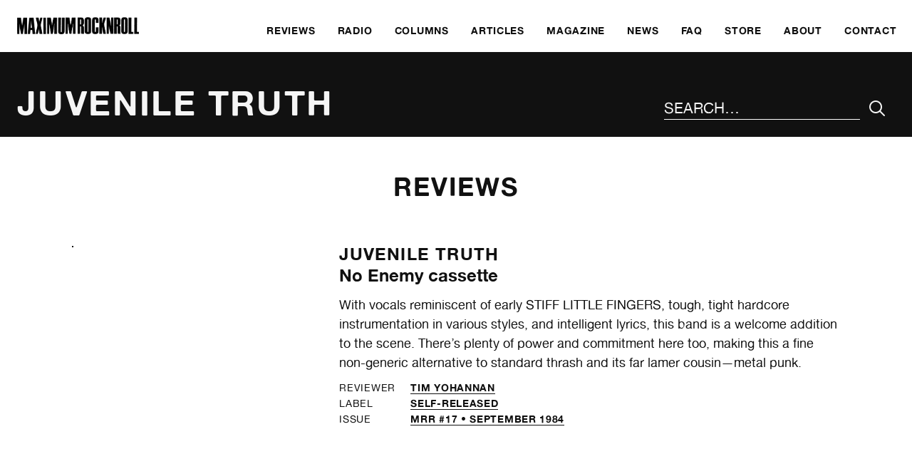

--- FILE ---
content_type: text/html; charset=UTF-8
request_url: https://www.maximumrocknroll.com/band/juvenile-truth/
body_size: 5241
content:
<!DOCTYPE html>
<html lang="en">

<head>

	<meta http-equiv="Content-Type" content="text/html; charset=UTF-8" />

	<title>Juvenile Truth - MAXIMUM ROCKNROLL</title>
	<meta name="generator" content="WordPress 6.9" />
	<meta name="viewport" content="width=device-width, initial-scale=1">
	<link rel="icon" type="image/png" href="https://www.maximumrocknroll.com/wp-content/themes/frontwards/favicon.png" />
	<link rel="shortcut icon" type="image/vnd.microsoft.icon" href="https://www.maximumrocknroll.com/wp-content/themes/frontwards/favicon.ico">

	<!--[if lt IE 9]>
	    <script src="https://www.maximumrocknroll.com/wp-content/themes/frontwards/js/html5shiv.min.js"></script>
	<![endif]-->

	<meta name='robots' content='index, follow, max-image-preview:large, max-snippet:-1, max-video-preview:-1' />

	<!-- This site is optimized with the Yoast SEO plugin v26.5 - https://yoast.com/wordpress/plugins/seo/ -->
	<link rel="canonical" href="https://www.maximumrocknroll.com/band/juvenile-truth/" />
	<meta property="og:locale" content="en_US" />
	<meta property="og:type" content="article" />
	<meta property="og:title" content="Juvenile Truth - MAXIMUM ROCKNROLL" />
	<meta property="og:url" content="https://www.maximumrocknroll.com/band/juvenile-truth/" />
	<meta property="og:site_name" content="MAXIMUM ROCKNROLL" />
	<meta property="article:publisher" content="https://www.facebook.com/maximumrocknroll" />
	<meta name="twitter:card" content="summary_large_image" />
	<meta name="twitter:site" content="@maxrnr" />
	<script type="application/ld+json" class="yoast-schema-graph">{"@context":"https://schema.org","@graph":[{"@type":"WebPage","@id":"https://www.maximumrocknroll.com/band/juvenile-truth/","url":"https://www.maximumrocknroll.com/band/juvenile-truth/","name":"Juvenile Truth - MAXIMUM ROCKNROLL","isPartOf":{"@id":"https://www.maximumrocknroll.com/#website"},"datePublished":"2020-08-30T08:17:02+00:00","breadcrumb":{"@id":"https://www.maximumrocknroll.com/band/juvenile-truth/#breadcrumb"},"inLanguage":"en-US","potentialAction":[{"@type":"ReadAction","target":["https://www.maximumrocknroll.com/band/juvenile-truth/"]}]},{"@type":"BreadcrumbList","@id":"https://www.maximumrocknroll.com/band/juvenile-truth/#breadcrumb","itemListElement":[{"@type":"ListItem","position":1,"name":"Home","item":"https://www.maximumrocknroll.com/"},{"@type":"ListItem","position":2,"name":"Juvenile Truth"}]},{"@type":"WebSite","@id":"https://www.maximumrocknroll.com/#website","url":"https://www.maximumrocknroll.com/","name":"MAXIMUM ROCKNROLL","description":"International DIY punk fanzine, radio show, website and record label since 1977.","potentialAction":[{"@type":"SearchAction","target":{"@type":"EntryPoint","urlTemplate":"https://www.maximumrocknroll.com/?s={search_term_string}"},"query-input":{"@type":"PropertyValueSpecification","valueRequired":true,"valueName":"search_term_string"}}],"inLanguage":"en-US"}]}</script>
	<!-- / Yoast SEO plugin. -->


<link rel='dns-prefetch' href='//www.maximumrocknroll.com' />
<link rel='dns-prefetch' href='//ajax.googleapis.com' />
<link rel='dns-prefetch' href='//stats.wp.com' />
<link rel='dns-prefetch' href='//v0.wordpress.com' />
<link rel="alternate" title="oEmbed (JSON)" type="application/json+oembed" href="https://www.maximumrocknroll.com/wp-json/oembed/1.0/embed?url=https%3A%2F%2Fwww.maximumrocknroll.com%2Fband%2Fjuvenile-truth%2F" />
<link rel="alternate" title="oEmbed (XML)" type="text/xml+oembed" href="https://www.maximumrocknroll.com/wp-json/oembed/1.0/embed?url=https%3A%2F%2Fwww.maximumrocknroll.com%2Fband%2Fjuvenile-truth%2F&#038;format=xml" />
<style id='wp-img-auto-sizes-contain-inline-css' type='text/css'>
img:is([sizes=auto i],[sizes^="auto," i]){contain-intrinsic-size:3000px 1500px}
/*# sourceURL=wp-img-auto-sizes-contain-inline-css */
</style>
<link rel='stylesheet' id='wp-block-library-css' href='https://www.maximumrocknroll.com/wp-includes/css/dist/block-library/style.min.css?ver=6.9' type='text/css' media='all' />
<style id='global-styles-inline-css' type='text/css'>
:root{--wp--preset--aspect-ratio--square: 1;--wp--preset--aspect-ratio--4-3: 4/3;--wp--preset--aspect-ratio--3-4: 3/4;--wp--preset--aspect-ratio--3-2: 3/2;--wp--preset--aspect-ratio--2-3: 2/3;--wp--preset--aspect-ratio--16-9: 16/9;--wp--preset--aspect-ratio--9-16: 9/16;--wp--preset--color--black: #000000;--wp--preset--color--cyan-bluish-gray: #abb8c3;--wp--preset--color--white: #ffffff;--wp--preset--color--pale-pink: #f78da7;--wp--preset--color--vivid-red: #cf2e2e;--wp--preset--color--luminous-vivid-orange: #ff6900;--wp--preset--color--luminous-vivid-amber: #fcb900;--wp--preset--color--light-green-cyan: #7bdcb5;--wp--preset--color--vivid-green-cyan: #00d084;--wp--preset--color--pale-cyan-blue: #8ed1fc;--wp--preset--color--vivid-cyan-blue: #0693e3;--wp--preset--color--vivid-purple: #9b51e0;--wp--preset--gradient--vivid-cyan-blue-to-vivid-purple: linear-gradient(135deg,rgb(6,147,227) 0%,rgb(155,81,224) 100%);--wp--preset--gradient--light-green-cyan-to-vivid-green-cyan: linear-gradient(135deg,rgb(122,220,180) 0%,rgb(0,208,130) 100%);--wp--preset--gradient--luminous-vivid-amber-to-luminous-vivid-orange: linear-gradient(135deg,rgb(252,185,0) 0%,rgb(255,105,0) 100%);--wp--preset--gradient--luminous-vivid-orange-to-vivid-red: linear-gradient(135deg,rgb(255,105,0) 0%,rgb(207,46,46) 100%);--wp--preset--gradient--very-light-gray-to-cyan-bluish-gray: linear-gradient(135deg,rgb(238,238,238) 0%,rgb(169,184,195) 100%);--wp--preset--gradient--cool-to-warm-spectrum: linear-gradient(135deg,rgb(74,234,220) 0%,rgb(151,120,209) 20%,rgb(207,42,186) 40%,rgb(238,44,130) 60%,rgb(251,105,98) 80%,rgb(254,248,76) 100%);--wp--preset--gradient--blush-light-purple: linear-gradient(135deg,rgb(255,206,236) 0%,rgb(152,150,240) 100%);--wp--preset--gradient--blush-bordeaux: linear-gradient(135deg,rgb(254,205,165) 0%,rgb(254,45,45) 50%,rgb(107,0,62) 100%);--wp--preset--gradient--luminous-dusk: linear-gradient(135deg,rgb(255,203,112) 0%,rgb(199,81,192) 50%,rgb(65,88,208) 100%);--wp--preset--gradient--pale-ocean: linear-gradient(135deg,rgb(255,245,203) 0%,rgb(182,227,212) 50%,rgb(51,167,181) 100%);--wp--preset--gradient--electric-grass: linear-gradient(135deg,rgb(202,248,128) 0%,rgb(113,206,126) 100%);--wp--preset--gradient--midnight: linear-gradient(135deg,rgb(2,3,129) 0%,rgb(40,116,252) 100%);--wp--preset--font-size--small: 13px;--wp--preset--font-size--medium: 20px;--wp--preset--font-size--large: 36px;--wp--preset--font-size--x-large: 42px;--wp--preset--spacing--20: 0.44rem;--wp--preset--spacing--30: 0.67rem;--wp--preset--spacing--40: 1rem;--wp--preset--spacing--50: 1.5rem;--wp--preset--spacing--60: 2.25rem;--wp--preset--spacing--70: 3.38rem;--wp--preset--spacing--80: 5.06rem;--wp--preset--shadow--natural: 6px 6px 9px rgba(0, 0, 0, 0.2);--wp--preset--shadow--deep: 12px 12px 50px rgba(0, 0, 0, 0.4);--wp--preset--shadow--sharp: 6px 6px 0px rgba(0, 0, 0, 0.2);--wp--preset--shadow--outlined: 6px 6px 0px -3px rgb(255, 255, 255), 6px 6px rgb(0, 0, 0);--wp--preset--shadow--crisp: 6px 6px 0px rgb(0, 0, 0);}:where(.is-layout-flex){gap: 0.5em;}:where(.is-layout-grid){gap: 0.5em;}body .is-layout-flex{display: flex;}.is-layout-flex{flex-wrap: wrap;align-items: center;}.is-layout-flex > :is(*, div){margin: 0;}body .is-layout-grid{display: grid;}.is-layout-grid > :is(*, div){margin: 0;}:where(.wp-block-columns.is-layout-flex){gap: 2em;}:where(.wp-block-columns.is-layout-grid){gap: 2em;}:where(.wp-block-post-template.is-layout-flex){gap: 1.25em;}:where(.wp-block-post-template.is-layout-grid){gap: 1.25em;}.has-black-color{color: var(--wp--preset--color--black) !important;}.has-cyan-bluish-gray-color{color: var(--wp--preset--color--cyan-bluish-gray) !important;}.has-white-color{color: var(--wp--preset--color--white) !important;}.has-pale-pink-color{color: var(--wp--preset--color--pale-pink) !important;}.has-vivid-red-color{color: var(--wp--preset--color--vivid-red) !important;}.has-luminous-vivid-orange-color{color: var(--wp--preset--color--luminous-vivid-orange) !important;}.has-luminous-vivid-amber-color{color: var(--wp--preset--color--luminous-vivid-amber) !important;}.has-light-green-cyan-color{color: var(--wp--preset--color--light-green-cyan) !important;}.has-vivid-green-cyan-color{color: var(--wp--preset--color--vivid-green-cyan) !important;}.has-pale-cyan-blue-color{color: var(--wp--preset--color--pale-cyan-blue) !important;}.has-vivid-cyan-blue-color{color: var(--wp--preset--color--vivid-cyan-blue) !important;}.has-vivid-purple-color{color: var(--wp--preset--color--vivid-purple) !important;}.has-black-background-color{background-color: var(--wp--preset--color--black) !important;}.has-cyan-bluish-gray-background-color{background-color: var(--wp--preset--color--cyan-bluish-gray) !important;}.has-white-background-color{background-color: var(--wp--preset--color--white) !important;}.has-pale-pink-background-color{background-color: var(--wp--preset--color--pale-pink) !important;}.has-vivid-red-background-color{background-color: var(--wp--preset--color--vivid-red) !important;}.has-luminous-vivid-orange-background-color{background-color: var(--wp--preset--color--luminous-vivid-orange) !important;}.has-luminous-vivid-amber-background-color{background-color: var(--wp--preset--color--luminous-vivid-amber) !important;}.has-light-green-cyan-background-color{background-color: var(--wp--preset--color--light-green-cyan) !important;}.has-vivid-green-cyan-background-color{background-color: var(--wp--preset--color--vivid-green-cyan) !important;}.has-pale-cyan-blue-background-color{background-color: var(--wp--preset--color--pale-cyan-blue) !important;}.has-vivid-cyan-blue-background-color{background-color: var(--wp--preset--color--vivid-cyan-blue) !important;}.has-vivid-purple-background-color{background-color: var(--wp--preset--color--vivid-purple) !important;}.has-black-border-color{border-color: var(--wp--preset--color--black) !important;}.has-cyan-bluish-gray-border-color{border-color: var(--wp--preset--color--cyan-bluish-gray) !important;}.has-white-border-color{border-color: var(--wp--preset--color--white) !important;}.has-pale-pink-border-color{border-color: var(--wp--preset--color--pale-pink) !important;}.has-vivid-red-border-color{border-color: var(--wp--preset--color--vivid-red) !important;}.has-luminous-vivid-orange-border-color{border-color: var(--wp--preset--color--luminous-vivid-orange) !important;}.has-luminous-vivid-amber-border-color{border-color: var(--wp--preset--color--luminous-vivid-amber) !important;}.has-light-green-cyan-border-color{border-color: var(--wp--preset--color--light-green-cyan) !important;}.has-vivid-green-cyan-border-color{border-color: var(--wp--preset--color--vivid-green-cyan) !important;}.has-pale-cyan-blue-border-color{border-color: var(--wp--preset--color--pale-cyan-blue) !important;}.has-vivid-cyan-blue-border-color{border-color: var(--wp--preset--color--vivid-cyan-blue) !important;}.has-vivid-purple-border-color{border-color: var(--wp--preset--color--vivid-purple) !important;}.has-vivid-cyan-blue-to-vivid-purple-gradient-background{background: var(--wp--preset--gradient--vivid-cyan-blue-to-vivid-purple) !important;}.has-light-green-cyan-to-vivid-green-cyan-gradient-background{background: var(--wp--preset--gradient--light-green-cyan-to-vivid-green-cyan) !important;}.has-luminous-vivid-amber-to-luminous-vivid-orange-gradient-background{background: var(--wp--preset--gradient--luminous-vivid-amber-to-luminous-vivid-orange) !important;}.has-luminous-vivid-orange-to-vivid-red-gradient-background{background: var(--wp--preset--gradient--luminous-vivid-orange-to-vivid-red) !important;}.has-very-light-gray-to-cyan-bluish-gray-gradient-background{background: var(--wp--preset--gradient--very-light-gray-to-cyan-bluish-gray) !important;}.has-cool-to-warm-spectrum-gradient-background{background: var(--wp--preset--gradient--cool-to-warm-spectrum) !important;}.has-blush-light-purple-gradient-background{background: var(--wp--preset--gradient--blush-light-purple) !important;}.has-blush-bordeaux-gradient-background{background: var(--wp--preset--gradient--blush-bordeaux) !important;}.has-luminous-dusk-gradient-background{background: var(--wp--preset--gradient--luminous-dusk) !important;}.has-pale-ocean-gradient-background{background: var(--wp--preset--gradient--pale-ocean) !important;}.has-electric-grass-gradient-background{background: var(--wp--preset--gradient--electric-grass) !important;}.has-midnight-gradient-background{background: var(--wp--preset--gradient--midnight) !important;}.has-small-font-size{font-size: var(--wp--preset--font-size--small) !important;}.has-medium-font-size{font-size: var(--wp--preset--font-size--medium) !important;}.has-large-font-size{font-size: var(--wp--preset--font-size--large) !important;}.has-x-large-font-size{font-size: var(--wp--preset--font-size--x-large) !important;}
/*# sourceURL=global-styles-inline-css */
</style>

<style id='classic-theme-styles-inline-css' type='text/css'>
/*! This file is auto-generated */
.wp-block-button__link{color:#fff;background-color:#32373c;border-radius:9999px;box-shadow:none;text-decoration:none;padding:calc(.667em + 2px) calc(1.333em + 2px);font-size:1.125em}.wp-block-file__button{background:#32373c;color:#fff;text-decoration:none}
/*# sourceURL=/wp-includes/css/classic-themes.min.css */
</style>
<link rel='stylesheet' id='normalize-css' href='https://www.maximumrocknroll.com/wp-content/themes/frontwards/normalize.css?ver=6.9' type='text/css' media='all' />
<link rel='stylesheet' id='main-css' href='https://www.maximumrocknroll.com/wp-content/themes/frontwards/style.css?ver=6.9' type='text/css' media='all' />
<link rel='stylesheet' id='mediaqueries-css' href='https://www.maximumrocknroll.com/wp-content/themes/frontwards/media-queries.css?ver=6.9' type='text/css' media='all' />
<link rel="https://api.w.org/" href="https://www.maximumrocknroll.com/wp-json/" /><link rel="EditURI" type="application/rsd+xml" title="RSD" href="https://www.maximumrocknroll.com/xmlrpc.php?rsd" />
<meta name="generator" content="WordPress 6.9" />
            <script type="text/javascript"><!--
                                function powerpress_pinw(pinw_url){window.open(pinw_url, 'PowerPressPlayer','toolbar=0,status=0,resizable=1,width=460,height=320');	return false;}
                //-->

                // tabnab protection
                window.addEventListener('load', function () {
                    // make all links have rel="noopener noreferrer"
                    document.querySelectorAll('a[target="_blank"]').forEach(link => {
                        link.setAttribute('rel', 'noopener noreferrer');
                    });
                });
            </script>
            	<style>img#wpstats{display:none}</style>
		
</head>

	<body class="wp-singular band-template-default single single-band postid-43774 wp-theme-frontwards">

		<a href="#main" class="skip-link visually-hidden meta-value">Skip to main content</a>

		<header class="margins-off flex" role="banner">
			<div class="visually-hidden">
				MAXIMUM ROCKNROLL			</div>
			<div class="main-logo">
				<a href="https://www.maximumrocknroll.com/" aria-label="Home">
					<img src="https://www.maximumrocknroll.com/wp-content/themes/frontwards/images/Maximum-Rocknroll.png" alt=""/>
				</a>
			</div>
			<nav role="navigation" aria-label="Main Menu">
    <ul id="menu-main-menu" class="menu"><li id="menu-item-33663" class="menu-item menu-item-type-post_type menu-item-object-page" role="presentation"><a href="https://www.maximumrocknroll.com/reviews/"><span>Reviews</span></a></li>
<li id="menu-item-30360" class="menu-item menu-item-type-post_type menu-item-object-page" role="presentation"><a href="https://www.maximumrocknroll.com/radio/"><span>Radio</span></a></li>
<li id="menu-item-35442" class="menu-item menu-item-type-post_type menu-item-object-page" role="presentation"><a href="https://www.maximumrocknroll.com/columns/"><span>Columns</span></a></li>
<li id="menu-item-36867" class="menu-item menu-item-type-post_type menu-item-object-page" role="presentation"><a href="https://www.maximumrocknroll.com/articles-interviews/"><span>Articles</span></a></li>
<li id="menu-item-30361" class="menu-item menu-item-type-post_type menu-item-object-page" role="presentation"><a href="https://www.maximumrocknroll.com/magazine/"><span>Magazine</span></a></li>
<li id="menu-item-30965" class="menu-item menu-item-type-post_type menu-item-object-page current_page_parent" role="presentation"><a href="https://www.maximumrocknroll.com/news/"><span>News</span></a></li>
<li id="menu-item-30869" class="menu-item menu-item-type-post_type menu-item-object-page" role="presentation"><a href="https://www.maximumrocknroll.com/faq/"><span>FAQ</span></a></li>
<li id="menu-item-30363" class="menu-item menu-item-type-custom menu-item-object-custom" role="presentation"><a href="http://store.maximumrocknroll.com"><span>Store</span></a></li>
<li id="menu-item-30359" class="menu-item menu-item-type-post_type menu-item-object-page" role="presentation"><a href="https://www.maximumrocknroll.com/about/"><span>About</span></a></li>
<li id="menu-item-30358" class="menu-item menu-item-type-post_type menu-item-object-page" role="presentation"><a href="https://www.maximumrocknroll.com/contact/"><span>Contact</span></a></li>
</ul>	<button id="menu-icon" class="btn-open" role="button" aria-label="Main Menu" aria-controls="overlay" aria-expanded="false">
	</button>
</nav>
		</header>
				<div id="overlay">
			<nav role="navigation" aria-label="Main Menu">
			    <ul id="menu-main-menu-1" class="menu"><li id="menu-item-33663" class="menu-item menu-item-type-post_type menu-item-object-page" role="presentation"><a href="https://www.maximumrocknroll.com/reviews/"><span>Reviews</span></a></li>
<li id="menu-item-30360" class="menu-item menu-item-type-post_type menu-item-object-page" role="presentation"><a href="https://www.maximumrocknroll.com/radio/"><span>Radio</span></a></li>
<li id="menu-item-35442" class="menu-item menu-item-type-post_type menu-item-object-page" role="presentation"><a href="https://www.maximumrocknroll.com/columns/"><span>Columns</span></a></li>
<li id="menu-item-36867" class="menu-item menu-item-type-post_type menu-item-object-page" role="presentation"><a href="https://www.maximumrocknroll.com/articles-interviews/"><span>Articles</span></a></li>
<li id="menu-item-30361" class="menu-item menu-item-type-post_type menu-item-object-page" role="presentation"><a href="https://www.maximumrocknroll.com/magazine/"><span>Magazine</span></a></li>
<li id="menu-item-30965" class="menu-item menu-item-type-post_type menu-item-object-page current_page_parent" role="presentation"><a href="https://www.maximumrocknroll.com/news/"><span>News</span></a></li>
<li id="menu-item-30869" class="menu-item menu-item-type-post_type menu-item-object-page" role="presentation"><a href="https://www.maximumrocknroll.com/faq/"><span>FAQ</span></a></li>
<li id="menu-item-30363" class="menu-item menu-item-type-custom menu-item-object-custom" role="presentation"><a href="http://store.maximumrocknroll.com"><span>Store</span></a></li>
<li id="menu-item-30359" class="menu-item menu-item-type-post_type menu-item-object-page" role="presentation"><a href="https://www.maximumrocknroll.com/about/"><span>About</span></a></li>
<li id="menu-item-30358" class="menu-item menu-item-type-post_type menu-item-object-page" role="presentation"><a href="https://www.maximumrocknroll.com/contact/"><span>Contact</span></a></li>
</ul>			</nav>

		</div>

	
		
		<main role="main" id="main">

			<header>
				<h1>Juvenile Truth</h1>
				<div id="search">
					<form method="get" id="search-form" action="https://www.maximumrocknroll.com/">
    <div role="search" class="search-wrap flex">
    	<label class="visually-hidden" for="search-input">Search the site</label>
        <input type="text" placeholder="Search…" name="s" id="search-input" value="" />
        <input class="icon-search" type="submit" id="search-submit" aria-label="Submit Your Search" value="&#xe90d;" />
    </div>
</form>
				</div>
			</header>

			<div class="wrapper">

								
					<section class="column-central-wide">
						<h2>Reviews</h2>
																				<article class="review">
																																																																<div class="columns">
									<div class="column-4">
																					<figure>
																								<img class="lazyload border-thin" data-sizes="(min-width: 75em) 25vw, (min-width: 56.25em) 33.3333vw, (min-width: 37.5em) 50vw, 100vw" data-srcset="" alt="">											</figure>
																			</div>
									<div class="column-8">
										<h3 class="review-title">
																																																<a href="https://www.maximumrocknroll.com/band/juvenile-truth/">
														Juvenile Truth																											</a>
																																		<span>
												No Enemy cassette																							</span>
										</h3>
																					<p>With vocals reminiscent of early STIFF LITTLE FINGERS, tough, tight hardcore instrumentation in various styles, and intelligent lyrics, this band is a welcome addition to the scene. There’s plenty of power and commitment here too, making this a fine non-generic alternative to standard thrash and its far lamer cousin—metal punk.</p>
																															<ul class="meta-list table">
																									<li>
														<span class="meta-key">Reviewer</span>
														<span class="meta-value">
															<a href="https://www.maximumrocknroll.com/review/dj/tim-yohannan/" >
																Tim Yohannan															</a>
														</span>
													</li>
																																					<li>
														<span class="meta-key">Label</span>
														<span class="meta-value">
																																														<a href="/label/self-released" >
																	self-released																</a>
																																													</span>
													</li>
																																					<li>
														<span class="meta-key">Issue</span>
														<span class="meta-value">
																															<a href="/issues/mrr-17">
																	MRR #17 • September 1984																</a>
																													</span>
													</li>
																							</ul>
																													</div>
								</div>
							</article>
											</section>
									
								
			</div>

		</main>

	
						<footer role="contentinfo">

				<div class="wrapper">

					<div class="columns">

						<div class="column-6">

							<nav aria-label="Footer Menu">
							    <ul id="menu-get-involved" class="menu"><li id="menu-item-31037" class="menu-item menu-item-type-post_type menu-item-object-page" role="presentation"><a href="https://www.maximumrocknroll.com/get-involved/"><span>Get Involved</span></a></li>
<li id="menu-item-30777" class="menu-item menu-item-type-post_type menu-item-object-page" role="presentation"><a href="https://www.maximumrocknroll.com/submit/"><span>Submit</span></a></li>
<li id="menu-item-30781" class="menu-item menu-item-type-post_type menu-item-object-page" role="presentation"><a href="https://www.maximumrocknroll.com/donate/"><span>Donate</span></a></li>
<li id="menu-item-30868" class="menu-item menu-item-type-post_type menu-item-object-page" role="presentation"><a href="https://www.maximumrocknroll.com/faq/"><span>FAQ</span></a></li>
</ul>							</nav>

						</div>

						<div class="column-6">

							<h2>Contact</h2>

							<div class="columns">

								<div class="column-6">

																																													
																			<ul>
																							<li>
													<a href="mailto:mrr@maximumrocknroll.com">
														mrr@maximumrocknroll.com													</a>
												</li>
																																</ul>
										<ul>
																							<li>
													<a href="https://www.facebook.com/maximumrocknroll" target="_blank">
														Facebook
													</a>
												</li>
																																		<li>
													<a href="https://twitter.com/maxrnr" target="_blank">
														Twitter
													</a>
												</li>
																																		<li>
													<a href="https://www.instagram.com/maxrnr" target="_blank">
														Instagram
													</a>
												</li>
																					</ul>
									
								</div>

								<div class="column-6">

									
																			<address>
											Maximum Rocknroll<br />
PO Box 3852<br />
Oakland, CA 94609<br />
USA										</address>
									
								</div>

							</div>

						</div>

					</div>

					<div class="columns" id="footer-bottom">
						<div class="column-6">
							<p class="small-print">
								©&nbsp; MAXIMUM ROCKNROLL 2026. All rights reserved.
							</p>
						</div>
						<div class="column-6">
							<p class="small-print">
								Website by <a href="http://www.frontwardsdesign.co.uk">Frontwards Design</a>
							</p>
						</div>
					</div>

				</div>

			</footer>

		<script type="speculationrules">
{"prefetch":[{"source":"document","where":{"and":[{"href_matches":"/*"},{"not":{"href_matches":["/wp-*.php","/wp-admin/*","/wp-content/uploads/*","/wp-content/*","/wp-content/plugins/*","/wp-content/themes/frontwards/*","/*\\?(.+)"]}},{"not":{"selector_matches":"a[rel~=\"nofollow\"]"}},{"not":{"selector_matches":".no-prefetch, .no-prefetch a"}}]},"eagerness":"conservative"}]}
</script>
<script type="module" src="https://www.maximumrocknroll.com/wp-content/plugins/instant-page/instantpage.js?ver=5.7.0" id="instantpage-js"></script>
<script type="text/javascript" src="https://www.maximumrocknroll.com/wp-content/plugins/responsify-wp/src/picturefill.3.0.1.min.js" id="picturefill-js"></script>
<script type="text/javascript" src="https://ajax.googleapis.com/ajax/libs/jquery/2.1.4/jquery.min.js?ver=6.9" id="jquery_js-js"></script>
<script type="text/javascript" src="https://www.maximumrocknroll.com/wp-content/themes/frontwards/js/global.js?ver=6.9" id="global_js-js"></script>
<script type="text/javascript" src="https://www.maximumrocknroll.com/wp-content/themes/frontwards/js/lazysizes.min.js?ver=6.9" id="lazysizes_js-js"></script>
<script type="text/javascript" id="jetpack-stats-js-before">
/* <![CDATA[ */
_stq = window._stq || [];
_stq.push([ "view", JSON.parse("{\"v\":\"ext\",\"blog\":\"7466855\",\"post\":\"43774\",\"tz\":\"-8\",\"srv\":\"www.maximumrocknroll.com\",\"j\":\"1:15.3.1\"}") ]);
_stq.push([ "clickTrackerInit", "7466855", "43774" ]);
//# sourceURL=jetpack-stats-js-before
/* ]]> */
</script>
<script type="text/javascript" src="https://stats.wp.com/e-202605.js" id="jetpack-stats-js" defer="defer" data-wp-strategy="defer"></script>

	</body>

</html>
